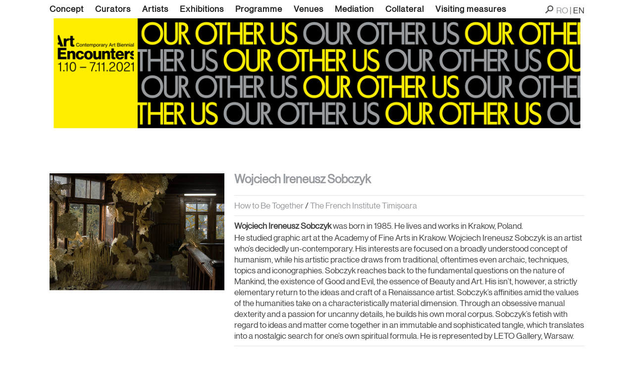

--- FILE ---
content_type: text/html; charset=UTF-8
request_url: https://2021.artencounters.ro/en/sobczykwojciech-ireneusz-sobczyk-2/
body_size: 9169
content:
<!DOCTYPE html>

<html lang="en-GB">

	<head>

		<style>


		@font-face {
		font-family: 'ae';
		src: url('/wp-content/themes/baskerville-child/hinted-NHaasGroteskDSPro-55Rg.eot');
		src: url('/wp-content/themes/baskerville-child/hinted-NHaasGroteskDSPro-55Rg.eot?#iefix') format('embedded-opentype'),
			url('/wp-content/themes/baskerville-child/hinted-NHaasGroteskDSPro-55Rg.woff') format('woff'),
			url('/wp-content/themes/baskerville-child/hinted-NHaasGroteskDSPro-55Rg.ttf') format('truetype');
		font-weight: 500;
		font-style: normal;
		}


		</style>

		<link rel="icon" type="image/png" href="/favicon.png">
		
		<meta charset="UTF-8">
		<meta name="viewport" content="width=device-width, initial-scale=1.0, maximum-scale=1.0, user-scalable=no" >
				
				 
		<title>Wojciech Ireneusz Sobczyk</title>
<link rel='dns-prefetch' href='//s.w.org' />
<link rel='dns-prefetch' href='//v0.wordpress.com' />
<link rel="alternate" type="application/rss+xml" title="Art Encounters 2021 &raquo; Feed" href="https://2021.artencounters.ro/en/feed/" />
<link rel="alternate" type="application/rss+xml" title="Art Encounters 2021 &raquo; Comments Feed" href="https://2021.artencounters.ro/en/comments/feed/" />
<link rel="alternate" type="text/calendar" title="Art Encounters 2021 &raquo; iCal Feed" href="https://2021.artencounters.ro/events/?ical=1" />
		<script type="text/javascript">
			window._wpemojiSettings = {"baseUrl":"https:\/\/s.w.org\/images\/core\/emoji\/13.0.1\/72x72\/","ext":".png","svgUrl":"https:\/\/s.w.org\/images\/core\/emoji\/13.0.1\/svg\/","svgExt":".svg","source":{"concatemoji":"https:\/\/2021.artencounters.ro\/wp-includes\/js\/wp-emoji-release.min.js?ver=5.6.16"}};
			!function(e,a,t){var n,r,o,i=a.createElement("canvas"),p=i.getContext&&i.getContext("2d");function s(e,t){var a=String.fromCharCode;p.clearRect(0,0,i.width,i.height),p.fillText(a.apply(this,e),0,0);e=i.toDataURL();return p.clearRect(0,0,i.width,i.height),p.fillText(a.apply(this,t),0,0),e===i.toDataURL()}function c(e){var t=a.createElement("script");t.src=e,t.defer=t.type="text/javascript",a.getElementsByTagName("head")[0].appendChild(t)}for(o=Array("flag","emoji"),t.supports={everything:!0,everythingExceptFlag:!0},r=0;r<o.length;r++)t.supports[o[r]]=function(e){if(!p||!p.fillText)return!1;switch(p.textBaseline="top",p.font="600 32px Arial",e){case"flag":return s([127987,65039,8205,9895,65039],[127987,65039,8203,9895,65039])?!1:!s([55356,56826,55356,56819],[55356,56826,8203,55356,56819])&&!s([55356,57332,56128,56423,56128,56418,56128,56421,56128,56430,56128,56423,56128,56447],[55356,57332,8203,56128,56423,8203,56128,56418,8203,56128,56421,8203,56128,56430,8203,56128,56423,8203,56128,56447]);case"emoji":return!s([55357,56424,8205,55356,57212],[55357,56424,8203,55356,57212])}return!1}(o[r]),t.supports.everything=t.supports.everything&&t.supports[o[r]],"flag"!==o[r]&&(t.supports.everythingExceptFlag=t.supports.everythingExceptFlag&&t.supports[o[r]]);t.supports.everythingExceptFlag=t.supports.everythingExceptFlag&&!t.supports.flag,t.DOMReady=!1,t.readyCallback=function(){t.DOMReady=!0},t.supports.everything||(n=function(){t.readyCallback()},a.addEventListener?(a.addEventListener("DOMContentLoaded",n,!1),e.addEventListener("load",n,!1)):(e.attachEvent("onload",n),a.attachEvent("onreadystatechange",function(){"complete"===a.readyState&&t.readyCallback()})),(n=t.source||{}).concatemoji?c(n.concatemoji):n.wpemoji&&n.twemoji&&(c(n.twemoji),c(n.wpemoji)))}(window,document,window._wpemojiSettings);
		</script>
		<style type="text/css">
img.wp-smiley,
img.emoji {
	display: inline !important;
	border: none !important;
	box-shadow: none !important;
	height: 1em !important;
	width: 1em !important;
	margin: 0 .07em !important;
	vertical-align: -0.1em !important;
	background: none !important;
	padding: 0 !important;
}
</style>
	<link rel='stylesheet' id='mb.miniAudioPlayer.css-css'  href='https://2021.artencounters.ro/wp-content/plugins/wp-miniaudioplayer/css/miniplayer.css?ver=1.9.4' type='text/css' media='screen' />
<link rel='stylesheet' id='tribe-common-skeleton-style-css'  href='https://2021.artencounters.ro/wp-content/plugins/the-events-calendar/common/src/resources/css/common-skeleton.min.css?ver=4.12.15.1' type='text/css' media='all' />
<link rel='stylesheet' id='tribe-tooltip-css'  href='https://2021.artencounters.ro/wp-content/plugins/the-events-calendar/common/src/resources/css/tooltip.min.css?ver=4.12.15.1' type='text/css' media='all' />
<link rel='stylesheet' id='wp-block-library-css'  href='https://2021.artencounters.ro/wp-includes/css/dist/block-library/style.min.css?ver=5.6.16' type='text/css' media='all' />
<style id='wp-block-library-inline-css' type='text/css'>
.has-text-align-justify{text-align:justify;}
</style>
<link rel='stylesheet' id='chld_thm_cfg_parent-css'  href='https://2021.artencounters.ro/wp-content/themes/baskerville/style.css?ver=5.6.16' type='text/css' media='all' />
<link rel='stylesheet' id='gca-column-styles-css'  href='https://2021.artencounters.ro/wp-content/plugins/genesis-columns-advanced/css/gca-column-styles.css?ver=5.6.16' type='text/css' media='all' />
<link rel='stylesheet' id='teccc_stylesheet-css'  href='//2021.artencounters.ro/wp-content/uploads/teccc_0f949b87b3eaf486a59964260b9ea64f.min.css?ver=6.4.12' type='text/css' media='all' />
<link rel='stylesheet' id='jetpack_css-css'  href='https://2021.artencounters.ro/wp-content/plugins/jetpack/css/jetpack.css?ver=9.4.4' type='text/css' media='all' />
<link rel='stylesheet' id='baskerville_googleFonts-css'  href='//fonts.googleapis.com/css?family=Roboto+Slab%3A400%2C700%7CRoboto%3A400%2C400italic%2C700%2C700italic%2C300%7CPacifico%3A400&#038;ver=5.6.16' type='text/css' media='all' />
<link rel='stylesheet' id='baskerville_style-css'  href='https://2021.artencounters.ro/wp-content/themes/baskerville-child/style.css?ver=1.0.1492013677' type='text/css' media='all' />
<!--n2css--><script type='text/javascript' src='https://2021.artencounters.ro/wp-includes/js/jquery/jquery.min.js?ver=3.5.1' id='jquery-core-js'></script>
<script type='text/javascript' src='https://2021.artencounters.ro/wp-includes/js/jquery/jquery-migrate.min.js?ver=3.3.2' id='jquery-migrate-js'></script>
<script type='text/javascript' src='https://2021.artencounters.ro/wp-content/plugins/wp-miniaudioplayer/js/jquery.mb.miniAudioPlayer.js?ver=1.9.4' id='mb.miniAudioPlayer-js'></script>
<script type='text/javascript' src='https://2021.artencounters.ro/wp-content/plugins/wp-miniaudioplayer/js/map_overwrite_default_me.js?ver=1.9.4' id='map_overwrite_default_me-js'></script>
<link rel="https://api.w.org/" href="https://2021.artencounters.ro/wp-json/" /><link rel="alternate" type="application/json" href="https://2021.artencounters.ro/wp-json/wp/v2/posts/13437" /><link rel="EditURI" type="application/rsd+xml" title="RSD" href="https://2021.artencounters.ro/xmlrpc.php?rsd" />
<link rel="wlwmanifest" type="application/wlwmanifest+xml" href="https://2021.artencounters.ro/wp-includes/wlwmanifest.xml" /> 
<meta name="generator" content="WordPress 5.6.16" />
<link rel="canonical" href="https://2021.artencounters.ro/en/sobczykwojciech-ireneusz-sobczyk-2/" />
<link rel='shortlink' href='https://wp.me/p8GCPF-3uJ' />
<link rel="alternate" type="application/json+oembed" href="https://2021.artencounters.ro/wp-json/oembed/1.0/embed?url=https%3A%2F%2F2021.artencounters.ro%2Fen%2Fsobczykwojciech-ireneusz-sobczyk-2%2F" />
<link rel="alternate" type="text/xml+oembed" href="https://2021.artencounters.ro/wp-json/oembed/1.0/embed?url=https%3A%2F%2F2021.artencounters.ro%2Fen%2Fsobczykwojciech-ireneusz-sobczyk-2%2F&#038;format=xml" />

<!-- start miniAudioPlayer custom CSS -->

<style id="map_custom_css">
       

/* DO NOT REMOVE OR MODIFY */
/*{'skinName': 'mySkin', 'borderRadius': 5, 'main': 'rgb(255, 217, 102)', 'secondary': 'rgb(68, 68, 68)', 'playerPadding': 0}*/
/* END - DO NOT REMOVE OR MODIFY */
/*++++++++++++++++++++++++++++++++++++++++++++++++++
Copyright (c) 2001-2014. Matteo Bicocchi (Pupunzi);
http://pupunzi.com/mb.components/mb.miniAudioPlayer/demo/skinMaker.html

Skin name: mySkin
borderRadius: 5
background: rgb(255, 217, 102)
icons: rgb(68, 68, 68)
border: rgb(55, 55, 55)
borderLeft: rgb(255, 230, 153)
borderRight: rgb(255, 204, 51)
mute: rgba(68, 68, 68, 0.4)
download: rgba(255, 217, 102, 0.4)
downloadHover: rgb(255, 217, 102)
++++++++++++++++++++++++++++++++++++++++++++++++++*/

/* Older browser (IE8) - not supporting rgba() */
.mbMiniPlayer.mySkin .playerTable span{background-color:#ffd966}
.mbMiniPlayer.mySkin .playerTable span.map_play{border-left:1px solid #ffd966;}
.mbMiniPlayer.mySkin .playerTable span.map_volume{border-right:1px solid #ffd966;}
.mbMiniPlayer.mySkin .playerTable span.map_volume.mute{color: #444444;}
.mbMiniPlayer.mySkin .map_download{color: #444444;}
.mbMiniPlayer.mySkin .map_download:hover{color: #444444;}
.mbMiniPlayer.mySkin .playerTable span{color: #444444;}
.mbMiniPlayer.mySkin .playerTable {border: 1px solid #444444 !important;}

/*++++++++++++++++++++++++++++++++++++++++++++++++*/

.mbMiniPlayer.mySkin .playerTable{background-color:transparent; border-radius:5px !important;}
.mbMiniPlayer.mySkin .playerTable span{background-color:rgb(255, 217, 102); padding:3px !important; font-size: 20px;}
.mbMiniPlayer.mySkin .playerTable span.map_time{ font-size: 12px !important; width: 50px !important}
.mbMiniPlayer.mySkin .playerTable span.map_title{ padding:4px !important}
.mbMiniPlayer.mySkin .playerTable span.map_play{border-left:1px solid rgb(255, 204, 51); border-radius:0 4px 4px 0 !important;}
.mbMiniPlayer.mySkin .playerTable span.map_volume{padding-left:6px !important}
.mbMiniPlayer.mySkin .playerTable span.map_volume{border-right:1px solid rgb(255, 230, 153); border-radius:4px 0 0 4px !important;}
.mbMiniPlayer.mySkin .playerTable span.map_volume.mute{color: rgba(68, 68, 68, 0.4);}
.mbMiniPlayer.mySkin .map_download{color: rgba(255, 217, 102, 0.4);}
.mbMiniPlayer.mySkin .map_download:hover{color: rgb(255, 217, 102);}
.mbMiniPlayer.mySkin .playerTable span{color: rgb(68, 68, 68);text-shadow: none!important;}
.mbMiniPlayer.mySkin .playerTable span{color: rgb(68, 68, 68);}
.mbMiniPlayer.mySkin .playerTable {border: 1px solid rgb(55, 55, 55) !important;}
.mbMiniPlayer.mySkin .playerTable span.map_title{color: #000; text-shadow:none!important}
.mbMiniPlayer.mySkin .playerTable .jp-load-bar{background-color:rgba(255, 217, 102, 0.3);}
.mbMiniPlayer.mySkin .playerTable .jp-play-bar{background-color:#ffd966;}
.mbMiniPlayer.mySkin .playerTable span.map_volumeLevel a{background-color:rgb(94, 94, 94); height:80%!important }
.mbMiniPlayer.mySkin .playerTable span.map_volumeLevel a.sel{background-color:#444444;}
.mbMiniPlayer.mySkin  span.map_download{font-size:50px !important;}
/* Wordpress playlist select */
.map_pl_container .pl_item.sel{background-color:#ffd966 !important; color: #444444}
/*++++++++++++++++++++++++++++++++++++++++++++++++*/
figure.wp-block-audio{opacity: 0;}
       </style>
	
<!-- end miniAudioPlayer custom CSS -->	
<link rel="alternate" href="https://2021.artencounters.ro/ro/sobczykwojciech-ireneusz-sobczyk/" hreflang="ro" />
<link rel="alternate" href="https://2021.artencounters.ro/en/sobczykwojciech-ireneusz-sobczyk-2/" hreflang="en" />
<meta name="tec-api-version" content="v1"><meta name="tec-api-origin" content="https://2021.artencounters.ro"><link rel="https://theeventscalendar.com/" href="https://2021.artencounters.ro/wp-json/tribe/events/v1/" /><style type='text/css'>img#wpstats{display:none}</style><style type="text/css">.recentcomments a{display:inline !important;padding:0 !important;margin:0 !important;}</style>
<!-- Jetpack Open Graph Tags -->
<meta property="og:type" content="article" />
<meta property="og:title" content="Sobczyk!Wojciech Ireneusz Sobczyk" />
<meta property="og:url" content="https://2021.artencounters.ro/en/sobczykwojciech-ireneusz-sobczyk-2/" />
<meta property="og:description" content="Visit the post for more." />
<meta property="article:published_time" content="2021-06-23T08:31:13+00:00" />
<meta property="article:modified_time" content="2021-10-12T08:30:55+00:00" />
<meta property="og:site_name" content="Art Encounters 2021" />
<meta property="og:image" content="https://s0.wp.com/i/blank.jpg" />
<meta property="og:locale" content="en_GB" />
<meta property="og:locale:alternate" content="ro_RO" />
<meta name="twitter:text:title" content="Sobczyk!Wojciech Ireneusz Sobczyk" />
<meta name="twitter:card" content="summary" />
<meta name="twitter:description" content="Visit the post for more." />

<!-- End Jetpack Open Graph Tags -->

	<style>	
		body {
			font-family: 'ae', Helvetica, Arial, Sans Serif;
			/*font-family: Helvetica, Arial, Sans Serif;*/
		}

	</style>	
	
	</head>
	
	<body class="post-template-default single single-post postid-13437 single-format-standard tribe-no-js no-featured-image">

		<script>
		  (function(i,s,o,g,r,a,m){i['GoogleAnalyticsObject']=r;i[r]=i[r]||function(){
		  (i[r].q=i[r].q||[]).push(arguments)},i[r].l=1*new Date();a=s.createElement(o),
		  m=s.getElementsByTagName(o)[0];a.async=1;a.src=g;m.parentNode.insertBefore(a,m)
		  })(window,document,'script','//www.google-analytics.com/analytics.js','ga');

		  ga('create', 'UA-73777-43', 'auto');
		  ga('send', 'pageview');

		</script>
	
		
		


			


			<!--
			
			-->

		

			
				
											
			<script>jQuery(window).resize(function() {resizemenu2(1080);});</script>


            <style>
                .main-nav ul ul {
                display: none;
                }

                .main-nav ul li:hover > ul {
                    display: block;
                }

                .main-nav ul li a:hover {
                    color:black;
                    text-decoration:none;
                }

                .main-nav ul ul {
                    display: none;
                    position: absolute;
                    xpadding-top:10px;
                    padding:10px 5px 5px 5px;
                    xtop: 3em;
                    left: 0;
                    z-index: 99999;
                    width: 250px;
                    background: #fff;
                    xbox-shadow: 0px 3px 3px rgba(0,0,0,0.2);
                }

                .main-nav li {
                    position: relative;
                    display:inline-block;
                    padding-right:20px;
                }

                .sub-menu {
                    display:none !important;
                }

                .artists {
                    -webkit-column-count: 3;
                    -moz-column-count: 3;
                    column-count: 3;

                    -webkit-column-gap: 20px;
                    -moz-column-gap: 20px;
                    column-gap: 20px;
                }

                .menu-item {
                    font-weight:bold;
                    letter-spacing:1px;
                }

            </style>

			<div id=greenframe class="desktoponly" style='width: 100%; max-width: 1300px; border: 0px solid green; margin: auto auto;'>

                <div style="border:0px solid green; width:1080px; margin: auto auto; margin-top:10px;margin-bottom:10px;">

                    <div style="float:right">
	                <img src='/wp-content/themes/baskerville-child/searchgreen.png' style='width: 16px; cursor: pointer' onclick='jQuery("#searchsource").toggle(700);' >&nbsp;&nbsp;<a href ="https://2021.artencounters.ro/ro/sobczykwojciech-ireneusz-sobczyk/" xhreflang = "ro" style="color: #979B9F">RO</a><span style='color:#666666'> | </span><span style='color: #3A3A3C;'>EN</span>                    </div>

                    <div class="main-nav"><ul id="menu-mainmenu-en" class="menu"><li id="menu-item-56" class="menu-item menu-item-type-post_type menu-item-object-page menu-item-56"><a href="https://2021.artencounters.ro/en/concept-en/">Concept</a></li>
<li id="menu-item-55" class="menu-item menu-item-type-post_type menu-item-object-page menu-item-55"><a href="https://2021.artencounters.ro/en/curators/">Curators</a></li>
<li id="menu-item-13114" class="menu-item menu-item-type-custom menu-item-object-custom menu-item-13114"><a href="/en/artists/?currentletter=az">Artists</a></li>
<li id="menu-item-5097" class="menu-item menu-item-type-post_type menu-item-object-page menu-item-5097"><a href="https://2021.artencounters.ro/en/exhibitions/">Exhibitions</a></li>
<li id="menu-item-15650" class="menu-item menu-item-type-post_type menu-item-object-page menu-item-15650"><a href="https://2021.artencounters.ro/en/programme/">Programme</a></li>
<li id="menu-item-53" class="menu-item menu-item-type-post_type menu-item-object-page menu-item-53"><a href="https://2021.artencounters.ro/en/venues/">Venues</a></li>
<li id="menu-item-7809" class="menu-item menu-item-type-post_type menu-item-object-page menu-item-7809"><a href="https://2021.artencounters.ro/en/education/">Mediation</a></li>
<li id="menu-item-14889" class="menu-item menu-item-type-custom menu-item-object-custom menu-item-14889"><a href="/en/collateral">Collateral</a></li>
<li id="menu-item-16730" class="menu-item menu-item-type-post_type menu-item-object-page menu-item-16730"><a href="https://2021.artencounters.ro/en/covid-2/">Visiting measures</a></li>
</ul></div>
                </div>


				 				
				<a href='/en/home_en/'><img id=greenheader src='/wp-content/themes/baskerville-child/ae2_en.png' style='max-width: 1300px; width: 100%'></a>

				

				<!-- <div id=menucontainer style='display: block; margin-left: auto; margin-right: auto; position:absolute; top: 20px; left: auto; width: 100%; height: 60px; max-width: 1000px; border: 1px solid blue; xmargin: 0px auto; font-size: 20px; padding: 20px 10% 20px 10%;'> -->

					</div>
				</div>	

				<div id=searchsource style='display: none; width: 100%; max-width: 1080px; border: 0px solid green; margin: auto auto; text-align: right'>
				<form role="search" method="get" id="searchform" class="searchform" action="/" style='float: right'>
    			<div>
        			<label class="screen-reader-text" for="s"></label>
        			<input type="text" value="" name="s" id="s" />
        			<input style='padding: 6px; background-color: #979B9F; color:white' type="submit" id="searchsubmit" value="Search" />
    			</div>
				</form>
				</div>


				<div id=desktopmenu style='clear: both'>

				</div>			

			</div>



				

			

			

		<div class="header">	
			
		</div> <!-- /header -->
		
		<!-- ------------------------------------------------------------------ -->

		<div class='mobileonly' style='margin-left:5%; border:0px solid red'>

			<span id='topmenutrigger' onclick='show_topmenu();'><img src='/wp-content/themes/baskerville-child/menu.png' width=32></span>

            			    <a href='/'><img src='/wp-content/themes/baskerville-child/smalllogo_en.png' align=right style='margin: 20px 20px 0px 20px; width:20vh'></a>
                        <br style="clear:both"/>
			<div id=topmenu class='mobileonly' style='display: none; margin-top: 10px; '>
			
			<ul style='margin-left: 5%'><div style='background-color: #AAAAAA; border-bottom: 1px solid #666666; padding:5px; width:50%'><span style='font-size: 1.2em; ' ><a href='https://2021.artencounters.ro/en/concept-en/' style='color: #333333'>Concept</a></span></div><div style='background-color: #AAAAAA; border-bottom: 1px solid #666666; padding:5px; width:50%'><span style='font-size: 1.2em; ' ><a href='https://2021.artencounters.ro/en/curators/' style='color: #333333'>Curators</a></span></div><div style='background-color: #AAAAAA; border-bottom: 1px solid #666666; padding:5px; width:50%'><span style='font-size: 1.2em; ' ><a href='/en/artists/?currentletter=az' style='color: #333333'>Artists</a></span></div><div style='background-color: #AAAAAA; border-bottom: 1px solid #666666; padding:5px; width:50%'><span style='font-size: 1.2em; ' ><a href='https://2021.artencounters.ro/en/exhibitions/' style='color: #333333'>Exhibitions</a></span></div><div style='background-color: #AAAAAA; border-bottom: 1px solid #666666; padding:5px; width:50%'><span style='font-size: 1.2em; ' ><a href='https://2021.artencounters.ro/en/programme/' style='color: #333333'>Programme</a></span></div><div style='background-color: #AAAAAA; border-bottom: 1px solid #666666; padding:5px; width:50%'><span style='font-size: 1.2em; ' ><a href='https://2021.artencounters.ro/en/venues/' style='color: #333333'>Venues</a></span></div><div style='background-color: #AAAAAA; border-bottom: 1px solid #666666; padding:5px; width:50%'><span style='font-size: 1.2em; ' ><a href='https://2021.artencounters.ro/en/education/' style='color: #333333'>Mediation</a></span></div><div style='background-color: #AAAAAA; border-bottom: 1px solid #666666; padding:5px; width:50%'><span style='font-size: 1.2em; ' ><a href='/en/collateral' style='color: #333333'>Collateral</a></span></div><div style='background-color: #AAAAAA; border-bottom: 1px solid #666666; padding:5px; width:50%'><span style='font-size: 1.2em; ' ><a href='https://2021.artencounters.ro/en/covid-2/' style='color: #333333'>Visiting measures</a></span></div><div style='background-color: #AAAAAA; border-bottom: 1px solid #666666; padding:5px; width: 50%'><img src='/wp-content/themes/baskerville-child/searchgreen.png' style='width: 16px; cursor: pointer' onclick='jQuery("#searchsource").toggle(700);' >&nbsp;&nbsp;<a href ="https://2021.artencounters.ro/ro/sobczykwojciech-ireneusz-sobczyk/" xhreflang = "ro" style="color: #979B9F">RO</a><span style='color:#666666'> | </span><span style='color: #3A3A3C;'>EN</span></div></ul>			<script>
				function show_topmenu()
				{
					jQuery('#topmenu').toggle();
				}
			</script>

			</div>
			<br style='clear:both'>
		</div>

		

		<script>
		function resizemenu(wx)
		{
			w = jQuery('#greenheader').width();
			p = wx*w/1300;
			if(p>wx)
				p = wx;
			jQuery('#menudiv').width(p);
		}

		function resizemenu2(wx)
		{
			w = jQuery('#greenheader').width();
			p = wx*w/1300;
			if(p>wx)
				p = wx;
			if(Number.isInteger(p))
			{
				//alert(p);
				jQuery('#menudiv').width(p);
				jQuery('#menudiv').css("max-width",p+'px');
				//alert(jQuery('#menudiv').width());
			}
		}

		//resizemenu();
		//resizemenu2();
		</script>
<div class="wrapper" style='width: 100%; max-width: 1300px; border: 0px solid red; margin: auto auto;'>
										
	<div class="section-inner">
	
		<div class="content" style='width: 100%; max-width: 1080px; border: 0px solid green; margin: auto auto;'>
	
					
				<div class="ae-post">
			
														   			

					<!-- <div class="ae-post-content"> -->
								                                        
												
						<!-- <div class="clear"></div> -->
								
					<h1></h1><div class='ae-post-content'><div id=singlecontent class=flexcontainer style='display:flex; flex-wrap: wrap; border: 0px solid red; margin-bottom:10px'><div class='xflexitem flexsingle1' style='flex: 2; border: 0px solid blue; padding-right: 20px; margin-left: 20px;'><img src='https://2021.artencounters.ro/wp-content/uploads/2021/06/WISobczyk-dokumentacja-wystawy-Jarden-Brun-01-Ogród-2017-instalaja-papier-mache-1-scaled.jpg' style='width: 100%'></div><div class='xflexitem flexsingle2' style='flex: 4; border: 0px solid blue'><h1>Wojciech Ireneusz Sobczyk</h1><hr  style='border: 0;height: 0;border-top: 1px solid rgba(0, 0, 0, 0.1);border-bottom: 1px solid rgba(255, 255, 255, 0.3);'><div><p><a href="https://2021.artencounters.ro/en/how-to-be-together-3/">How to Be Together </a>/ <a href="https://2021.artencounters.ro/en/the-french-institute-timisoara/">The French Institute Timișoara</a></p>
</div><hr  style='border: 0;height: 0;border-top: 1px solid rgba(0, 0, 0, 0.1);border-bottom: 1px solid rgba(255, 255, 255, 0.3);'><div><p><span style="font-weight: 400;"><strong>Wojciech Ireneusz Sobczyk </strong></span>was born in 1985. He lives and works in Krakow, Poland.</p>
<div>He studied graphic art at the Academy of Fine Arts in Krakow. Wojciech Ireneusz Sobczyk is an artist who&#8217;s decidedly un-contemporary. His interests are focused on a broadly understood concept of humanism, while his artistic practice draws from traditional, oftentimes even archaic, techniques, topics and iconographies. Sobczyk reaches back to the fundamental questions on the nature of Mankind, the existence of Good and Evil, the essence of Beauty and Art. His isn&#8217;t, however, a strictly elementary return to the ideas and craft of a Renaissance artist. Sobczyk&#8217;s affinities amid the values of the humanities take on a characteristically material dimension. Through an obsessive manual dexterity and a passion for uncanny details, he builds his own moral corpus. Sobczyk&#8217;s fetish with regard to ideas and matter come together in an immutable and sophisticated tangle, which translates into a nostalgic search for one&#8217;s own spiritual formula. He is represented by LETO Gallery, Warsaw.</div>
</div><hr  style='border: 0;height: 0;border-top: 1px solid rgba(0, 0, 0, 0.1);border-bottom: 1px solid rgba(255, 255, 255, 0.3);'><div style=''></div></div></div><div id=singlecontent class=flexcontainer style='display:flex; flex-wrap: wrap; border: 0px solid red; margin-bottom:10px'><div class='xflexitem flexsingle1' style='flex: 2; border: 0px solid blue; padding-right: 20px; margin-left: 20px;'></div><div class='xflexitem flexsingle2' style='flex: 4; border: 0px solid blue'><br><div id='legenda' style='font-size: 75% !important;'><div class="work-header d-none d-lg-block">Wojciech Ireneusz Sobczyk, <em>Garden</em>, 2017, installation view, photo: Edyta Dufaj, courtesy of the artist and LETO Gallery, Warsaw</div>
</div></div></div><div class='clear'></div></div>
					</div> <!-- /post-content -->
					
														
				</div> <!-- /post -->
			
					
			<div class="clear"></div>
			
		</div> <!-- /content -->
				
		
		<div class="clear"></div>
	
	</div> <!-- /section-inner -->

</div> <!-- /wrapper -->
<br><br><br>
		
<!--
<div class="aefooter desktoponly" style="border: none; text-align: right; margin-bottom: 5px">
<a href='https://itunes.apple.com/ro/app/art-encounters-2017/id1293872312?mt=8' target=_blank><img src='/wp-content/themes/baskerville-child/a.png'></a>&nbsp;&nbsp;&nbsp;<a href='https://play.google.com/store/apps/details?id=artencounters.ro' target=_blank><img src='/wp-content/themes/baskerville-child/g.png'></a><br>
</div>
-->

<div class="aefooter desktoponly">
	<div id=footerflexcontainer class="aefootercol" style='width:100%; display: flex; flex-wrap: wrap;'>
		<div style='flex:1; min-width:300px; font-size:18px'>
		<a href='https://artencounters.ro/en/home-en/' target=_blank><b>Foundation</b></a>&nbsp;&nbsp;&nbsp;&nbsp;&nbsp;&nbsp; <span class=mobileonly><br></span><a href='/team' ><b>Team</b></a>&nbsp;&nbsp;&nbsp;&nbsp;&nbsp;&nbsp; <span class=mobileonly><br></span><a href='/partners' ><b>Partners</b></a>&nbsp;&nbsp;&nbsp;&nbsp;&nbsp;&nbsp; <span class=mobileonly><br></span><a href='/press_en' ><b>Press</b></a>&nbsp;&nbsp;&nbsp;&nbsp;&nbsp;&nbsp; <span class=mobileonly><br></span>		</div>
		<div style='flex:1; min-width:300px; text-align: right; font-size:18px'>
			<a href='https://2015.artencounters.ro/language/en/' target=_blank><b>2015 Edition</b></a>&nbsp;&nbsp;&nbsp;&nbsp;&nbsp;&nbsp; <span class=mobileonly><br></span><a href='http://2017.artencounters.ro/en/home_en/' target=_blank><b>2017 Edition</b></a>&nbsp;&nbsp;&nbsp;&nbsp;&nbsp;&nbsp; <span class=mobileonly><br></span><a href='https://2019.artencounters.ro/en/home_en/' target=_blank><b>2019 Edition</b></a>&nbsp;&nbsp;&nbsp;&nbsp;&nbsp;&nbsp; <span class=mobileonly><br></span><a href='/contact_en' ><b>Contact</b></a>&nbsp;&nbsp;&nbsp;&nbsp;&nbsp;&nbsp; <span class=mobileonly><br></span><a href='https://www.facebook.com/timisoaraartencounters' target=_blank><img src='/wp-content/themes/baskerville-child/fb.png'  style='margin-bottom:-4px;'></a>&nbsp;&nbsp;&nbsp;&nbsp;&nbsp;&nbsp; <a href='https://twitter.com/tmartencounters' target=_blank><img src='/wp-content/themes/baskerville-child/twitter.png' style='margin-bottom:-4px;'></a>&nbsp;&nbsp;&nbsp;&nbsp;&nbsp;&nbsp; <a href='https://www.instagram.com/art.encounters/' target=_blank><img src='/wp-content/themes/baskerville-child/instagram.png'  style='margin-bottom:-4px;'></a><span class='mobileonly'>&nbsp;&nbsp;&nbsp;&nbsp;&nbsp;&nbsp; </span>		</div>		
	</div>	
</div>
<div class="aefooter desktoponly" style="border:none; text-align:right; margin-top:10px; font-size:75%">
			Art Encounters Biennial logo created in the design studio Synopsis | 2021 Biennial logo created by Alice Voinea Design
		
</div>

<div class="aefooter mobileonly" style="border: none; text-align: right; margin-bottom: 10px">
<center><a href='https://itunes.apple.com/ro/app/art-encounters-2017/id1293872312?mt=8' target=_blank><img src='/wp-content/themes/baskerville-child/a.png'></a>&nbsp;&nbsp;&nbsp;<a href='https://play.google.com/store/apps/details?id=artencounters.ro' target=_blank><img src='/wp-content/themes/baskerville-child/g.png'></a><br></center>
</div>

<div class="mobileonly">
<table width=100% border=1 style="border-top: 1px solid #00A756">
<tr valign=top>
<td width=50% style='padding: 10px 10px 10px 10px'>
	<a href='https://artencounters.ro/en/home-en/' target=_blank><b>Foundation</b></a>&nbsp;&nbsp;&nbsp;&nbsp;&nbsp;&nbsp; <span class=mobileonly><br></span><a href='/team' ><b>Team</b></a>&nbsp;&nbsp;&nbsp;&nbsp;&nbsp;&nbsp; <span class=mobileonly><br></span><a href='/partners' ><b>Partners</b></a>&nbsp;&nbsp;&nbsp;&nbsp;&nbsp;&nbsp; <span class=mobileonly><br></span><a href='/press_en' ><b>Press</b></a>&nbsp;&nbsp;&nbsp;&nbsp;&nbsp;&nbsp; <span class=mobileonly><br></span></td>
<td width=50% style='padding: 10px 10px 10px 10px'>
	<a href='https://2015.artencounters.ro/language/en/' target=_blank><b>2015 Edition</b></a>&nbsp;&nbsp;&nbsp;&nbsp;&nbsp;&nbsp; <span class=mobileonly><br></span><a href='http://2017.artencounters.ro/en/home_en/' target=_blank><b>2017 Edition</b></a>&nbsp;&nbsp;&nbsp;&nbsp;&nbsp;&nbsp; <span class=mobileonly><br></span><a href='https://2019.artencounters.ro/en/home_en/' target=_blank><b>2019 Edition</b></a>&nbsp;&nbsp;&nbsp;&nbsp;&nbsp;&nbsp; <span class=mobileonly><br></span><a href='/contact_en' ><b>Contact</b></a>&nbsp;&nbsp;&nbsp;&nbsp;&nbsp;&nbsp; <span class=mobileonly><br></span><a href='https://www.facebook.com/timisoaraartencounters' target=_blank><img src='/wp-content/themes/baskerville-child/fb.png'  style='margin-bottom:-4px;'></a>&nbsp;&nbsp;&nbsp;&nbsp;&nbsp;&nbsp; <a href='https://twitter.com/tmartencounters' target=_blank><img src='/wp-content/themes/baskerville-child/twitter.png' style='margin-bottom:-4px;'></a>&nbsp;&nbsp;&nbsp;&nbsp;&nbsp;&nbsp; <a href='https://www.instagram.com/art.encounters/' target=_blank><img src='/wp-content/themes/baskerville-child/instagram.png'  style='margin-bottom:-4px;'></a><span class='mobileonly'>&nbsp;&nbsp;&nbsp;&nbsp;&nbsp;&nbsp; </span></td>
</tr>
</table>
</div>


<br><br>

<!--
<div style='border: 0px solid red; width: 100%; max-width:1080px; margin: auto auto'>
-->


</div>

		<script>
		( function ( body ) {
			'use strict';
			body.className = body.className.replace( /\btribe-no-js\b/, 'tribe-js' );
		} )( document.body );
		</script>
		<script> /* <![CDATA[ */var tribe_l10n_datatables = {"aria":{"sort_ascending":": activate to sort column ascending","sort_descending":": activate to sort column descending"},"length_menu":"Show _MENU_ entries","empty_table":"No data available in table","info":"Showing _START_ to _END_ of _TOTAL_ entries","info_empty":"Showing 0 to 0 of 0 entries","info_filtered":"(filtered from _MAX_ total entries)","zero_records":"No matching records found","search":"Search:","all_selected_text":"All items on this page were selected. ","select_all_link":"Select all pages","clear_selection":"Clear Selection.","pagination":{"all":"All","next":"Next","previous":"Previous"},"select":{"rows":{"0":"","_":": Selected %d rows","1":": Selected 1 row"}},"datepicker":{"dayNames":["Sunday","Monday","Tuesday","Wednesday","Thursday","Friday","Saturday"],"dayNamesShort":["Sun","Mon","Tue","Wed","Thu","Fri","Sat"],"dayNamesMin":["S","M","T","W","T","F","S"],"monthNames":["January","February","March","April","May","June","July","August","September","October","November","December"],"monthNamesShort":["January","February","March","April","May","June","July","August","September","October","November","December"],"monthNamesMin":["Jan","Feb","Mar","Apr","May","Jun","Jul","Aug","Sep","Oct","Nov","Dec"],"nextText":"Next","prevText":"Prev","currentText":"Today","closeText":"Done","today":"Today","clear":"Clear"}};/* ]]> */ </script><script type='text/javascript' src='https://2021.artencounters.ro/wp-includes/js/comment-reply.min.js?ver=5.6.16' id='comment-reply-js'></script>
<script type='text/javascript' src='https://2021.artencounters.ro/wp-includes/js/imagesloaded.min.js?ver=4.1.4' id='imagesloaded-js'></script>
<script type='text/javascript' src='https://2021.artencounters.ro/wp-includes/js/masonry.min.js?ver=4.2.2' id='masonry-js'></script>
<script type='text/javascript' src='https://2021.artencounters.ro/wp-content/themes/baskerville/js/imagesloaded.pkgd.js?ver=5.6.16' id='baskerville_imagesloaded-js'></script>
<script type='text/javascript' src='https://2021.artencounters.ro/wp-content/themes/baskerville/js/flexslider.min.js?ver=5.6.16' id='baskerville_flexslider-js'></script>
<script type='text/javascript' src='https://2021.artencounters.ro/wp-content/themes/baskerville/js/global.js?ver=5.6.16' id='baskerville_global-js'></script>
<script type='text/javascript' src='https://2021.artencounters.ro/wp-includes/js/wp-embed.min.js?ver=5.6.16' id='wp-embed-js'></script>

	<!-- start miniAudioPlayer initializer -->
	<script type="text/javascript">

	let isGutenberg = true;
	let miniAudioPlayer_replaceDefault = 1;
	let miniAudioPlayer_excluded = "map_excluded";
	let miniAudioPlayer_replaceDefault_show_title = 1;

	let miniAudioPlayer_defaults = {
				inLine:true,
                width:"350",
				skin:"black",
				animate:true,
				volume:.5,
				autoplay:false,
				showVolumeLevel:true,
				allowMute: true,
				showTime:true,
				id3:false,
				showRew:true,
				addShadow: false,
				downloadable:false,
				downloadPage: null,
				swfPath:"https://2021.artencounters.ro/wp-content/plugins/wp-miniaudioplayer/js/",
				onReady: function(player, $controlsBox){
				   if(player.opt.downloadable && player.opt.downloadablesecurity && !false){
				        jQuery(".map_download", $controlsBox).remove();
				   }
				}
		};

    function initializeMiniAudioPlayer(){
         jQuery(".mejs-container a").addClass(miniAudioPlayer_excluded);
         jQuery("a[href *= '.mp3']").not(".map_excluded").not(".wp-playlist-caption").mb_miniPlayer(miniAudioPlayer_defaults);
    }

    //if(1)
        jQuery("body").addClass("map_replaceDefault");

	jQuery(function(){
     // if(1)
         setTimeout(function(){replaceDefault();},10);
      
      initializeMiniAudioPlayer();
      jQuery(document).ajaxSuccess(function(event, xhr, settings) {
        initializeMiniAudioPlayer();
      });
	});
	</script>
	<!-- end miniAudioPlayer initializer -->

	<script src='https://stats.wp.com/e-202550.js' defer></script>
<script>
	_stq = window._stq || [];
	_stq.push([ 'view', {v:'ext',j:'1:9.4.4',blog:'128369739',post:'13437',tz:'2',srv:'2021.artencounters.ro'} ]);
	_stq.push([ 'clickTrackerInit', '128369739', '13437' ]);
</script>


</body>
</html>

--- FILE ---
content_type: text/css; charset=utf-8
request_url: https://2021.artencounters.ro/wp-content/uploads/teccc_0f949b87b3eaf486a59964260b9ea64f.min.css?ver=6.4.12
body_size: 1160
content:
/* The Events Calendar Category Colors 6.4.12 */.teccc-legend a,.tribe-events-calendar a,#tribe-events-content .tribe-events-tooltip h4{font-weight:;}.tribe-events-list .vevent.hentry h2{padding-left:5px;}@media only screen and (max-width:768px){.tribe-events-calendar td .hentry,.tribe-events-calendar td .type-tribe_events{display:block;}h3.entry-title.summary,h3.tribe-events-month-event-title,.tribe-events-calendar .tribe-events-has-events:after{display:none;}.tribe-events-calendar .mobile-trigger .tribe-events-tooltip{display:none !important;}}.tribe-events .tribe-events-calendar-month__multiday-event-bar,.tribe-events .tribe-events-calendar-month__multiday-event-bar-inner,.tribe-events-calendar-month__multiday-event-wrapper,.tribe-events-pro .tribe-events-pro-week-grid__multiday-event-bar,.tribe-events-pro .tribe-events-pro-week-grid__multiday-event-bar-inner,.tribe-events-pro .tribe-events-pro-week-grid__multiday-event-wrapper{background-color:#F7F6F6;}.teccc-legend .tribe_events_cat-events_en a,.tribe-common article.tribe_events_cat-events_en h3 a,.tribe-common article.tribe_events_cat-events_en h3 a:link,article.tribe-events-calendar-month__multiday-event.tribe_events_cat-events_en h3,.tribe-events-category-events_en h2.tribe-events-list-event-title.entry-title a,.tribe-events-category-events_en h2.tribe-events-list-event-title a,.tribe-events-category-events_en h3.tribe-events-list-event-title a,.tribe-event-featured .tribe-events-category-events_en h3.tribe-events-list-event-title a,.tribe-events-list .tribe-events-loop .tribe-event-featured.tribe-events-category-events_en h3.tribe-events-list-event-title a,.tribe-events-shortcode .tribe-events-month table .type-tribe_events.tribe-events-category-events_en,.tribe-events-list-widget li.tribe-events-category-events_en a:link,.tribe-events-list-widget li.tribe-events-category-events_en a:visited,li.tribe-events-list-widget-events.tribe-events-category-events_en a:link,li.tribe-events-list-widget-events.tribe-events-category-events_en a:visited,.tribe-events-list .tribe-events-loop .tribe-event-featured.tribe-events-category-events_en h3.tribe-events-list-event-title a:hover,#tribe-events-content table.tribe-events-calendar .type-tribe_events.tribe-events-category-events_en.tribe-event-featured h3.tribe-events-month-event-title a:hover,#tribe-events-content table.tribe-events-calendar .tribe-event-featured.tribe-events-category-events_en .tribe-events-month-event-title a,.teccc-legend .tribe-events-category-events_en a,.tribe-events-calendar .tribe-events-category-events_en a,#tribe-events-content .teccc-legend .tribe-events-category-events_en a,#tribe-events-content .tribe-events-calendar .tribe-events-category-events_en a,.type-tribe_events.tribe-events-category-events_en h2 a,.tribe-events-category-events_en > div.hentry.vevent > h3.entry-title a,.tribe-events-mobile.tribe-events-category-events_en h4 a{color:;text-decoration:none;}.teccc-legend .tribe_events_cat-events_en,article.tribe_events_cat-events_en header.tribe-events-widget-events-list__event-header h3,article.tribe-events-calendar-month__calendar-event.tribe_events_cat-events_en h3,article.tribe-events-calendar-month__multiday-event.tribe_events_cat-events_en .tribe-events-calendar-month__multiday-event-bar-inner,article.tribe-events-calendar-month-mobile-events__mobile-event.tribe_events_cat-events_en h3,article.tribe-events-calendar-day__event.tribe_events_cat-events_en h3,article.tribe-events-calendar-list__event.tribe_events_cat-events_en h3,article.tribe-events-pro-photo__event.tribe_events_cat-events_en h3,article.tribe-events-pro-map__event-card.tribe_events_cat-events_en h3,article.tribe-events-pro-week-grid__event.tribe_events_cat-events_en h3,article.tribe-events-pro-week-mobile-events__event.tribe_events_cat-events_en h3,article.tribe-events-pro-week-grid__multiday-event.tribe_events_cat-events_en h3,.tribe-events-category-events_en h3.tribe-events-list-event-title,.tribe-events-shortcode .tribe-events-month table .type-tribe_events.tribe-events-category-events_en,.tribe-events-list-widget li.tribe-events-category-events_en h4,li.tribe-events-list-widget-events.tribe-events-category-events_en h4,.events-archive.events-gridview #tribe-events-content table .type-tribe_events.tribe-events-category-events_en,.teccc-legend .tribe-events-category-events_en,.tribe-events-calendar .tribe-events-category-events_en,#tribe-events-content .tribe-events-category-events_en > .tribe-events-tooltip h3,.type-tribe_events.tribe-events-category-events_en h2,.tribe-events-category-events_en > div.hentry.vevent > h3.entry-title,.tribe-events-mobile.tribe-events-category-events_en h4{border-right:5px solid transparent;color:;line-height:1.4em;padding-left:5px;padding-bottom:2px;}.tribe-events-calendar .tribe-event-featured.tribe-events-category-events_en,#tribe-events-content table.tribe-events-calendar .type-tribe_events.tribe-event-featured.tribe-events-category-events_en,.tribe-grid-body div[id*='tribe-events-event-'][class*='tribe-events-category-'].tribe-events-week-hourly-single.tribe-event-featured{border-right:5px solid }.tribe-events-list-widget li.tribe-events-category-events_en a:link,.tribe-events-list-widget li.tribe-events-category-events_en a:visited,li.tribe-events-list-widget-events.tribe-events-category-events_en a:link,li.tribe-events-list-widget-events.tribe-events-category-events_en a:visited,.tribe-events-category-events_en h2.tribe-events-list-event-title.entry-title a,.tribe-events-category-events_en h2.tribe-events-list-event-title a,.tribe-events-category-events_en h3.tribe-events-list-event-title a,.tribe-event-featured .tribe-events-category-events_en h3.tribe-events-list-event-title a,.tribe-events-list .tribe-events-loop .tribe-event-featured.tribe-events-category-events_en h3.tribe-events-list-event-title a,{width:auto;display:block;}.teccc-legend .tribe_events_cat-events_ro a,.tribe-common article.tribe_events_cat-events_ro h3 a,.tribe-common article.tribe_events_cat-events_ro h3 a:link,article.tribe-events-calendar-month__multiday-event.tribe_events_cat-events_ro h3,.tribe-events-category-events_ro h2.tribe-events-list-event-title.entry-title a,.tribe-events-category-events_ro h2.tribe-events-list-event-title a,.tribe-events-category-events_ro h3.tribe-events-list-event-title a,.tribe-event-featured .tribe-events-category-events_ro h3.tribe-events-list-event-title a,.tribe-events-list .tribe-events-loop .tribe-event-featured.tribe-events-category-events_ro h3.tribe-events-list-event-title a,.tribe-events-shortcode .tribe-events-month table .type-tribe_events.tribe-events-category-events_ro,.tribe-events-list-widget li.tribe-events-category-events_ro a:link,.tribe-events-list-widget li.tribe-events-category-events_ro a:visited,li.tribe-events-list-widget-events.tribe-events-category-events_ro a:link,li.tribe-events-list-widget-events.tribe-events-category-events_ro a:visited,.tribe-events-list .tribe-events-loop .tribe-event-featured.tribe-events-category-events_ro h3.tribe-events-list-event-title a:hover,#tribe-events-content table.tribe-events-calendar .type-tribe_events.tribe-events-category-events_ro.tribe-event-featured h3.tribe-events-month-event-title a:hover,#tribe-events-content table.tribe-events-calendar .tribe-event-featured.tribe-events-category-events_ro .tribe-events-month-event-title a,.teccc-legend .tribe-events-category-events_ro a,.tribe-events-calendar .tribe-events-category-events_ro a,#tribe-events-content .teccc-legend .tribe-events-category-events_ro a,#tribe-events-content .tribe-events-calendar .tribe-events-category-events_ro a,.type-tribe_events.tribe-events-category-events_ro h2 a,.tribe-events-category-events_ro > div.hentry.vevent > h3.entry-title a,.tribe-events-mobile.tribe-events-category-events_ro h4 a{color:;text-decoration:none;}.teccc-legend .tribe_events_cat-events_ro,article.tribe_events_cat-events_ro header.tribe-events-widget-events-list__event-header h3,article.tribe-events-calendar-month__calendar-event.tribe_events_cat-events_ro h3,article.tribe-events-calendar-month__multiday-event.tribe_events_cat-events_ro .tribe-events-calendar-month__multiday-event-bar-inner,article.tribe-events-calendar-month-mobile-events__mobile-event.tribe_events_cat-events_ro h3,article.tribe-events-calendar-day__event.tribe_events_cat-events_ro h3,article.tribe-events-calendar-list__event.tribe_events_cat-events_ro h3,article.tribe-events-pro-photo__event.tribe_events_cat-events_ro h3,article.tribe-events-pro-map__event-card.tribe_events_cat-events_ro h3,article.tribe-events-pro-week-grid__event.tribe_events_cat-events_ro h3,article.tribe-events-pro-week-mobile-events__event.tribe_events_cat-events_ro h3,article.tribe-events-pro-week-grid__multiday-event.tribe_events_cat-events_ro h3,.tribe-events-category-events_ro h3.tribe-events-list-event-title,.tribe-events-shortcode .tribe-events-month table .type-tribe_events.tribe-events-category-events_ro,.tribe-events-list-widget li.tribe-events-category-events_ro h4,li.tribe-events-list-widget-events.tribe-events-category-events_ro h4,.events-archive.events-gridview #tribe-events-content table .type-tribe_events.tribe-events-category-events_ro,.teccc-legend .tribe-events-category-events_ro,.tribe-events-calendar .tribe-events-category-events_ro,#tribe-events-content .tribe-events-category-events_ro > .tribe-events-tooltip h3,.type-tribe_events.tribe-events-category-events_ro h2,.tribe-events-category-events_ro > div.hentry.vevent > h3.entry-title,.tribe-events-mobile.tribe-events-category-events_ro h4{border-right:5px solid transparent;color:;line-height:1.4em;padding-left:5px;padding-bottom:2px;}.tribe-events-calendar .tribe-event-featured.tribe-events-category-events_ro,#tribe-events-content table.tribe-events-calendar .type-tribe_events.tribe-event-featured.tribe-events-category-events_ro,.tribe-grid-body div[id*='tribe-events-event-'][class*='tribe-events-category-'].tribe-events-week-hourly-single.tribe-event-featured{border-right:5px solid }.tribe-events-list-widget li.tribe-events-category-events_ro a:link,.tribe-events-list-widget li.tribe-events-category-events_ro a:visited,li.tribe-events-list-widget-events.tribe-events-category-events_ro a:link,li.tribe-events-list-widget-events.tribe-events-category-events_ro a:visited,.tribe-events-category-events_ro h2.tribe-events-list-event-title.entry-title a,.tribe-events-category-events_ro h2.tribe-events-list-event-title a,.tribe-events-category-events_ro h3.tribe-events-list-event-title a,.tribe-event-featured .tribe-events-category-events_ro h3.tribe-events-list-event-title a,.tribe-events-list .tribe-events-loop .tribe-event-featured.tribe-events-category-events_ro h3.tribe-events-list-event-title a,{width:auto;display:block;}

--- FILE ---
content_type: text/css; charset=utf-8
request_url: https://2021.artencounters.ro/wp-content/themes/baskerville-child/style.css?ver=1.0.1492013677
body_size: 1273
content:
/*
Theme Name: ArtEncounters2017
Template: baskerville
Author: Harald Singer
Author URI: http://www.infn.ro
Version: 1.0.1492013677
Updated: 2017-04-12 17:14:37

*/

/*

	gri: #979B9F

*/ 

body,p {
	background-color: white;
	/* font-size: 18px;
	line-height: 110% !important; */
	font-size: 17px;
    line-height: 130%;
	margin-bottom: 20px;
}

.aetitle {
	margin-top: 20px;
	color: #979B9F;
	font-weight: bold;
}

hr.green {
    border: 0;
    height: 0;
    border-top: 1px solid #979B9F;
    border-bottom: 1px solid rgba(255, 255, 255, 0.3);
}

body a {
	color: #979B9F;
	text-decoration: none;
}

h1 {
	font-size: 24px;
	font-weight: bold;
	margin-bottom: 20px;
	color: #979B9F;
}

body a:hover {
	color: #979B9F;
	text-decoration: underline;
}

.readmore {
	color: #979B9F;
	text-align: left;
	margin-top: 20px;
	margin-bottom: 20px;

}

.header {
	padding: 10px 0;
}

.aefooter {
	border-top: 2px solid #979B9F;
	border-bottom: 2px solid #979B9F;
	width: 100%; 
	max-width:1080px; 
	margin: auto auto;	
	font-size: 15px;
}

.aefootercol {
	height: 50px;
	line-height: 50px;
}


.flexcontainer {
	margin-left: -20px;
}

.flexitem {
  flex: 1;
  /* margin-right: 20px; */
  padding-left: 20px;
  min-width: 300px;
  
}
.flexitem:last-child {
  /* margin-right: 0; */
}

.mobileonly {
	display: none;
}

@media (max-width: 900px) {

	.desktoponly {
		display: none;
	}
	
	.mobileonly {
		display: inline;
	}
	
}

input[type=email], input[type=text], input[type=date] {
    width: 300px;
    max-width: 98%;
    margin-bottom: 13px;
    line-height: 30px;
    border: 1px solid #DDDDDD;
    padding: 0px 10px 0px 10px;
    font-size: 100%;

}

textarea {
	border: 1px solid #DDDDDD;
    padding: 0px 10px 0px 10px;
    font-size: 100%;	
}

input[type=submit]
{
	border: none;
    padding: 15px;
    font-size: 100%;
}

.flexsingle0 img:first-of-type {
	border:0px solid red !important;
	width: 100% !important;
}

.content ul {
	list-style: disc;
	padding: 0px 0px 0px 40px;
	margin: 1em 0px 1em 0px;
}

.main-menu {
	font-family: 'ae', Helvetica, Arial, Sans Serif !important;	
}

.main-menu > li:before {
	content: "" !important;
}

.main-menu > li > a {
    display: block;
    padding: 10px 7px 10px 7px;
    font-size: 20px;
    color: white;
    text-transform: none !important;
    letter-spacing: auto;
    font-weight: normal;
}

.main-menu > li > ul {
	padding: 0px;
	margin-top: -10px;
}

.main-menu li ul {
	-webkit-transition: opacity 0.3s ease-in-out, top 0.3s ease-in-out;
    -moz-transition: opacity 0.3s ease-in-out, top 0.3s ease-in-out;
    -ms-transition: opacity 0.3s ease-in-out, top 0.3s ease-in-out;
    -o-transition: opacity 0.3s ease-in-out, top 0.3s ease-in-out;
    transition: opacity 0.3s ease-in-out, top 0.3s ease-in-out; 
}

.main-menu ul li {
	background-color: #979B9F;
}

.main-menu ul a {
	color: white;
}

.main-menu > li > ul:before {
	border: none;
}

.main-menu {
	display: block;
}

@media (max-width: 900px) {
	.main-menu {
    	display: none;
	}
}

.main-menu > .has-children > a::after, .main-menu > .page_item_has_children > a::after {
	border: none;
}

.main-menu > .has-children > a, .main-menu > .page_item_has_children > a {
	padding-right: 10px;
}

#legenda p {
	font-size: inherit;
}

.no-close .ui-dialog-titlebar-close {
  display: none;
}

.tribe-delimiter, .tribe-country-name {
	display: none !important;
}

.menu-item a {
	color: #222222;
}

.menu-item a:hover {
	color: #999999 !important;
}

figure {
	margin:0px !important;
}

.main-nav ul ul {
    width: 400px !important;
    font-size: 85% !important;
    line-height: 18px !important; 
}

.main-nav li {
     display: inline !important; 
}

.xflexitem p, .ae-post p {
    margin-bottom:2px;
}

--- FILE ---
content_type: text/plain
request_url: https://www.google-analytics.com/j/collect?v=1&_v=j102&a=748505859&t=pageview&_s=1&dl=https%3A%2F%2F2021.artencounters.ro%2Fen%2Fsobczykwojciech-ireneusz-sobczyk-2%2F&ul=en-us%40posix&dt=Wojciech%20Ireneusz%20Sobczyk&sr=1280x720&vp=1280x720&_u=IEBAAEABAAAAACAAI~&jid=458659189&gjid=1314631923&cid=777733283.1765172630&tid=UA-73777-43&_gid=52242584.1765172630&_r=1&_slc=1&z=1994530829
body_size: -453
content:
2,cG-Z938TEV32C